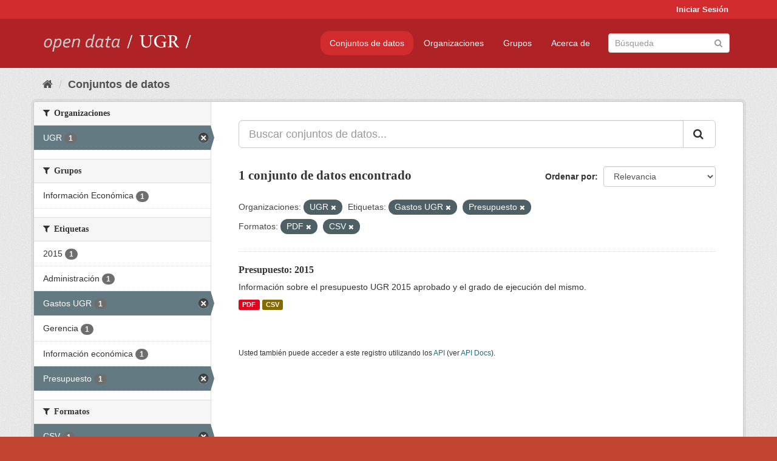

--- FILE ---
content_type: text/html; charset=utf-8
request_url: https://opendata.ugr.es/dataset/?organization=universidad-granada&tags=Gastos+UGR&tags=Presupuesto&res_format=PDF&res_format=CSV
body_size: 7235
content:
<!DOCTYPE html>
<!--[if IE 9]> <html lang="es" class="ie9"> <![endif]-->
<!--[if gt IE 8]><!--> <html lang="es"> <!--<![endif]-->
  <head>
    <meta charset="utf-8" />
      <meta name="generator" content="ckan 2.9.5" />
      <meta name="viewport" content="width=device-width, initial-scale=1.0">
    <title>Conjunto de datos - OpenData UGR</title>

    
    
    <link rel="shortcut icon" href="/base/images/faviconUGR.ico" />
    
    
        <link rel="alternate" type="text/n3" href="https://opendata.ugr.es/catalog.n3"/>
        <link rel="alternate" type="text/ttl" href="https://opendata.ugr.es/catalog.ttl"/>
        <link rel="alternate" type="application/rdf+xml" href="https://opendata.ugr.es/catalog.xml"/>
        <link rel="alternate" type="application/ld+json" href="https://opendata.ugr.es/catalog.jsonld"/>
    

    
      
      
      
      
    

    
    



    
      
      
    

    
    <link href="/webassets/base/eb9793eb_red.css" rel="stylesheet"/>
<link href="/webassets/ckanext-harvest/c95a0af2_harvest_css.css" rel="stylesheet"/><style>
                .site-footer  {
  #background-color: #842f22;
background-color: #d12b2e;
}
.account-masthead {
background: #d12b2e;
}




.masthead {
background: #af2326;
}

.account-masthead .account ul li a{
  
  color: white;
}


/*
#Para la imagen de fondo
#.hero{
#background: url("https://p1.pxfuel.com/preview/401/157/184/alhambra-spain-granada-window.jpg");
#}
*/

/* --> BIUSCADOR DE INICIO */
.homepage .module-search .module-content {
background-color: #d12b2e;

}


.homepage .module-search .tags {
background-color: #af2326;

}



. main-navigation-toggle a:hover {
  font-size:20px;
}




#main-navigation-toggle a:active{

 background: #d12b2e;
}

#main-navigation-toggle a:hover {
  
  /* font-size: 150%; */
  background: #d12b2e;
  
}

.account-masthead .account ul li a:hover {
    
    background-color: #af2326;
    
}

/* lineas del menu de configuracion, ajustes, logout */
.account-masthead .account ul li {
  
  border-left: none;
  
}

.account-masthead .account ul .active {
  
  background-color: black;
}

masthead .navigation .nav-pills li a:hover, .masthead .navigation .nav-pills li a:focus, .masthead .navigation .nav-pills li.active a{
  
 background: #d12b2e;
  
}
    
.btn-primary {
  
  background: #4d4c4d;
  border-color: #4d4c4d;
}


/* Color rojo oscuro de la franja superior al footer */
.homepage div:nth-child(3){
  
  background-color:  #af2326;
}


/* Color del gris de fondo */
.hero{
  
  /*! background: 
    
    url("https://p1.pxfuel.com/preview/16/472/53/wall-stones-marble-texture.jpg"); */
    /*
    url("https://p1.pxfuel.com/preview/688/816/856/pattern-texture-grey-brick-wall-model.jpg") repeat repeat;
    */
  /*! background-size: contain; */

  background-color: #dddddd;
background-image: None;
  
}

.homepage .row1{

  background:
     url("../../base/images/logo-ugr-blanco-transparente-sin-letras-rotado.svg");
  
  background-size: 190%;
  overflow: scroll;
  resize: both;


  background-position-y: 400px;
  background-position-x: -800px
  

}


h1, h2, h3, h4 {

font-size: 21px;
/*font-style: italic;*/
font-family: initial;

}

/* Imagenes de dcat, sparql, y estadisticas */
.hero .container div a img{
  
  max-width: 70%;
  
  
}
   

.hero .container div p {
  
  display: inline-block; 
  max-width: 49%;
  
}

.hero .container div p:nth-child(2){
  
  
  display:inline
   
}

.hero .container div p:nth-child(3){
 
  display: inline;  
  
  
}

.hero .container div p:nth-child(5){
  
  
  float: right;
  margin-top: 7%;
}

.hero .container div p:nth-child(8){
  
  
 
  float: right;
  
}


.hero .container div p:nth-child(8) img{
  
 
  float: right;
  
}



.hero .container div p:nth-child(13){
  
  
  float: right;
  margin-top: 8%
}



.hero .container div p:nth-child(15){
  
  
display: inline;  
  
  
}

.hero .container .module-content div h2{
  
  background-color: #dddddd;
  text-align: center
  
}

.hero .container div h1{
  
  text-align: center;
  
}


/* Cajas redondeadas ---------------> */
.hero .container .col-md-6.col2 .module-content.box {
  
  height: 100%;
  width: 100%;
  margin-top: 10px;
  border-top-left-radius: 30px;
  border-top-right-radius: 30px;
  border-bottom-right-radius: 30px;
  border-bottom-left-radius: 30px;
  
}


.homepage .module-search, .homepage .module-search .module-content{
  
  border-top-left-radius: 30px;
  border-top-right-radius: 30px;
}

.homepage .module-search{
  margin-top: 10px;
}


.homepage.layout-2 .stats {
  
  border-bottom-left-radius: 30px;
  border-bottom-right-radius: 30px;

}

/* <------------- Cajas redondeadas*/


.hero .container .col-md-6.col2 ul {
  
  
  margin-bottom: 10%;
}


/*radio del li > a del navbar */
.nav-pills > li > a {
    border-radius: 15px;
}



/* Paginación de los datasets */

.pagination > li > a {
  
  color: black;
  padding: 6px 15px;
  border: none;
  
}

.pagination > li > a:hover {
  
  background-color: #dddddd;
  color: black;
  
  
}



.pagination > .active > a{
  
  background-color: #dddddd;
  color: black;
}





.pagination > li > a, .pagination > li > span {
    
    padding: 6px 15px;
  
}


.pagination > .active > a:hover  {
  
    z-index: 3;
    color: #fff;
    cursor: default;
    background-color: black ;
   
}

/*footer ----------------------------> */

.site-footer a{
  
  color: white;
  
}

.site-footer label {
    color: white;
}

.site-footer p {
  
  color: white;
}

/* marca ugr + LOGO */

.navbar-left{
  
  width: 40%;
  padding-top: 12px;
  
}

.navbar-left img {
  
  width: 55%;
  
  
}





/* condicion para dispositivos pequeños*/

@media (max-width:475px){
  
  .hero .container .module-content div h2{
  
    margin-top: 21%;
  
  }
  
  
  .hero .container div a img {
    max-width: 70%;
    margin-top: 20%;
}
  
 

}




@media (max-width: 1200px){
  
  .header-image.navbar-left {
    
    
   width: 22%;
   margin-top: 7px;
    
    
  }
  
  
  .header-image.navbar-left .logo img{
    
    width: 100%;
  }


  
}


@media (max-width: 766px){
  
  
  .main{
    background-color: #af2326
  }

  
  
}




      </style>
    
  </head>

  
  <body data-site-root="https://opendata.ugr.es/" data-locale-root="https://opendata.ugr.es/" >

    
    <div class="sr-only sr-only-focusable"><a href="#content">Ir al contenido</a></div>
  

  
     
<div class="account-masthead">
  <div class="container">
     
    <nav class="account not-authed" aria-label="Cuenta">
      <ul class="list-unstyled">
        
        <li><a href="/user/login">Iniciar Sesión</a></li>
         
      </ul>
    </nav>
     
  </div>
</div>

<header class="navbar navbar-static-top masthead">
    
  <div class="container">
    <div class="navbar-right">
      <button data-target="#main-navigation-toggle" data-toggle="collapse" class="navbar-toggle collapsed" type="button" aria-label="expand or collapse" aria-expanded="false">
        <span class="sr-only">Toggle navigation</span>
        <span class="fa fa-bars"></span>
      </button>
    </div>
    <hgroup class="header-image navbar-left">
       
      <a class="logo" href="/"><img src="/uploads/admin/2022-02-21-120002.678222marca-open-data-ugr.png" alt="OpenData UGR" title="OpenData UGR" /></a>
       
    </hgroup>

    <div class="collapse navbar-collapse" id="main-navigation-toggle">
      
      <nav class="section navigation">
        <ul class="nav nav-pills">
            
		<li class="active"><a href="/dataset/">Conjuntos de datos</a></li><li><a href="/organization/">Organizaciones</a></li><li><a href="/group/">Grupos</a></li><li><a href="/about">Acerca de</a></li>
	    
        </ul>
      </nav>
       
      <form class="section site-search simple-input" action="/dataset/" method="get">
        <div class="field">
          <label for="field-sitewide-search">Buscar conjuntos de datos</label>
          <input id="field-sitewide-search" type="text" class="form-control" name="q" placeholder="Búsqueda" aria-label="Buscar conjuntos de datos"/>
          <button class="btn-search" type="submit" aria-label="Enviar"><i class="fa fa-search"></i></button>
        </div>
      </form>
      
    </div>
  </div>
</header>

  
    <div class="main">
      <div id="content" class="container">
        
          
            <div class="flash-messages">
              
                
              
            </div>
          

          
            <div class="toolbar" role="navigation" aria-label="Miga de pan">
              
                
                  <ol class="breadcrumb">
                    
<li class="home"><a href="/" aria-label="Inicio"><i class="fa fa-home"></i><span> Inicio</span></a></li>
                    
  <li class="active"><a href="/dataset/">Conjuntos de datos</a></li>

                  </ol>
                
              
            </div>
          

          <div class="row wrapper">
            
            
            

            
              <aside class="secondary col-sm-3">
                
                
  <div class="filters">
    <div>
      
        

    
    
	
	    
	    
		<section class="module module-narrow module-shallow">
		    
			<h2 class="module-heading">
			    <i class="fa fa-filter"></i>
			    
			    Organizaciones
			</h2>
		    
		    
			
			    
				<nav aria-label="Organizaciones">
				    <ul class="list-unstyled nav nav-simple nav-facet">
					
					    
					    
					    
					    
					    <li class="nav-item active">
						<a href="/dataset/?tags=Gastos+UGR&amp;tags=Presupuesto&amp;res_format=PDF&amp;res_format=CSV" title="">
						    <span class="item-label">UGR</span>
						    <span class="hidden separator"> - </span>
						    <span class="item-count badge">1</span>
						</a>
					    </li>
					
				    </ul>
				</nav>

				<p class="module-footer">
				    
					
				    
				</p>
			    
			
		    
		</section>
	    
	
    

      
        

    
    
	
	    
	    
		<section class="module module-narrow module-shallow">
		    
			<h2 class="module-heading">
			    <i class="fa fa-filter"></i>
			    
			    Grupos
			</h2>
		    
		    
			
			    
				<nav aria-label="Grupos">
				    <ul class="list-unstyled nav nav-simple nav-facet">
					
					    
					    
					    
					    
					    <li class="nav-item">
						<a href="/dataset/?organization=universidad-granada&amp;tags=Gastos+UGR&amp;tags=Presupuesto&amp;res_format=PDF&amp;res_format=CSV&amp;groups=presupuestos" title="">
						    <span class="item-label">Información Económica</span>
						    <span class="hidden separator"> - </span>
						    <span class="item-count badge">1</span>
						</a>
					    </li>
					
				    </ul>
				</nav>

				<p class="module-footer">
				    
					
				    
				</p>
			    
			
		    
		</section>
	    
	
    

      
        

    
    
	
	    
	    
		<section class="module module-narrow module-shallow">
		    
			<h2 class="module-heading">
			    <i class="fa fa-filter"></i>
			    
			    Etiquetas
			</h2>
		    
		    
			
			    
				<nav aria-label="Etiquetas">
				    <ul class="list-unstyled nav nav-simple nav-facet">
					
					    
					    
					    
					    
					    <li class="nav-item">
						<a href="/dataset/?organization=universidad-granada&amp;tags=Gastos+UGR&amp;tags=Presupuesto&amp;res_format=PDF&amp;res_format=CSV&amp;tags=2015" title="">
						    <span class="item-label">2015</span>
						    <span class="hidden separator"> - </span>
						    <span class="item-count badge">1</span>
						</a>
					    </li>
					
					    
					    
					    
					    
					    <li class="nav-item">
						<a href="/dataset/?organization=universidad-granada&amp;tags=Gastos+UGR&amp;tags=Presupuesto&amp;res_format=PDF&amp;res_format=CSV&amp;tags=Administraci%C3%B3n" title="">
						    <span class="item-label">Administración</span>
						    <span class="hidden separator"> - </span>
						    <span class="item-count badge">1</span>
						</a>
					    </li>
					
					    
					    
					    
					    
					    <li class="nav-item active">
						<a href="/dataset/?organization=universidad-granada&amp;tags=Presupuesto&amp;res_format=PDF&amp;res_format=CSV" title="">
						    <span class="item-label">Gastos UGR</span>
						    <span class="hidden separator"> - </span>
						    <span class="item-count badge">1</span>
						</a>
					    </li>
					
					    
					    
					    
					    
					    <li class="nav-item">
						<a href="/dataset/?organization=universidad-granada&amp;tags=Gastos+UGR&amp;tags=Presupuesto&amp;res_format=PDF&amp;res_format=CSV&amp;tags=Gerencia" title="">
						    <span class="item-label">Gerencia</span>
						    <span class="hidden separator"> - </span>
						    <span class="item-count badge">1</span>
						</a>
					    </li>
					
					    
					    
					    
					    
					    <li class="nav-item">
						<a href="/dataset/?organization=universidad-granada&amp;tags=Gastos+UGR&amp;tags=Presupuesto&amp;res_format=PDF&amp;res_format=CSV&amp;tags=Informaci%C3%B3n+econ%C3%B3mica" title="">
						    <span class="item-label">Información económica</span>
						    <span class="hidden separator"> - </span>
						    <span class="item-count badge">1</span>
						</a>
					    </li>
					
					    
					    
					    
					    
					    <li class="nav-item active">
						<a href="/dataset/?organization=universidad-granada&amp;tags=Gastos+UGR&amp;res_format=PDF&amp;res_format=CSV" title="">
						    <span class="item-label">Presupuesto</span>
						    <span class="hidden separator"> - </span>
						    <span class="item-count badge">1</span>
						</a>
					    </li>
					
				    </ul>
				</nav>

				<p class="module-footer">
				    
					
				    
				</p>
			    
			
		    
		</section>
	    
	
    

      
        

    
    
	
	    
	    
		<section class="module module-narrow module-shallow">
		    
			<h2 class="module-heading">
			    <i class="fa fa-filter"></i>
			    
			    Formatos
			</h2>
		    
		    
			
			    
				<nav aria-label="Formatos">
				    <ul class="list-unstyled nav nav-simple nav-facet">
					
					    
					    
					    
					    
					    <li class="nav-item active">
						<a href="/dataset/?organization=universidad-granada&amp;tags=Gastos+UGR&amp;tags=Presupuesto&amp;res_format=PDF" title="">
						    <span class="item-label">CSV</span>
						    <span class="hidden separator"> - </span>
						    <span class="item-count badge">1</span>
						</a>
					    </li>
					
					    
					    
					    
					    
					    <li class="nav-item active">
						<a href="/dataset/?organization=universidad-granada&amp;tags=Gastos+UGR&amp;tags=Presupuesto&amp;res_format=CSV" title="">
						    <span class="item-label">PDF</span>
						    <span class="hidden separator"> - </span>
						    <span class="item-count badge">1</span>
						</a>
					    </li>
					
				    </ul>
				</nav>

				<p class="module-footer">
				    
					
				    
				</p>
			    
			
		    
		</section>
	    
	
    

      
        

    
    
	
	    
	    
		<section class="module module-narrow module-shallow">
		    
			<h2 class="module-heading">
			    <i class="fa fa-filter"></i>
			    
			    Licencias
			</h2>
		    
		    
			
			    
				<nav aria-label="Licencias">
				    <ul class="list-unstyled nav nav-simple nav-facet">
					
					    
					    
					    
					    
					    <li class="nav-item">
						<a href="/dataset/?organization=universidad-granada&amp;tags=Gastos+UGR&amp;tags=Presupuesto&amp;res_format=PDF&amp;res_format=CSV&amp;license_id=odc-by" title="Open Data Commons Attribution License">
						    <span class="item-label">Open Data Commons A...</span>
						    <span class="hidden separator"> - </span>
						    <span class="item-count badge">1</span>
						</a>
					    </li>
					
				    </ul>
				</nav>

				<p class="module-footer">
				    
					
				    
				</p>
			    
			
		    
		</section>
	    
	
    

      
    </div>
    <a class="close no-text hide-filters"><i class="fa fa-times-circle"></i><span class="text">close</span></a>
  </div>

              </aside>
            

            
              <div class="primary col-sm-9 col-xs-12" role="main">
                
                
  <section class="module">
    <div class="module-content">
      
        
      
      
        
        
        







<form id="dataset-search-form" class="search-form" method="get" data-module="select-switch">

  
    <div class="input-group search-input-group">
      <input aria-label="Buscar conjuntos de datos..." id="field-giant-search" type="text" class="form-control input-lg" name="q" value="" autocomplete="off" placeholder="Buscar conjuntos de datos...">
      
      <span class="input-group-btn">
        <button class="btn btn-default btn-lg" type="submit" value="search" aria-label="Enviar">
          <i class="fa fa-search"></i>
        </button>
      </span>
      
    </div>
  

  
    <span>
  
  

  
  
  
  <input type="hidden" name="organization" value="universidad-granada" />
  
  
  
  
  
  <input type="hidden" name="tags" value="Gastos UGR" />
  
  
  
  
  
  <input type="hidden" name="tags" value="Presupuesto" />
  
  
  
  
  
  <input type="hidden" name="res_format" value="PDF" />
  
  
  
  
  
  <input type="hidden" name="res_format" value="CSV" />
  
  
  
  </span>
  

  
    
      <div class="form-select form-group control-order-by">
        <label for="field-order-by">Ordenar por</label>
        <select id="field-order-by" name="sort" class="form-control">
          
            
              <option value="score desc, metadata_modified desc" selected="selected">Relevancia</option>
            
          
            
              <option value="title_string asc">Nombre Ascendente</option>
            
          
            
              <option value="title_string desc">Nombre Descendente</option>
            
          
            
              <option value="metadata_modified desc">Última modificación</option>
            
          
            
          
        </select>
        
        <button class="btn btn-default js-hide" type="submit">Ir</button>
        
      </div>
    
  

  
    
      <h1>

  
  
  
  

1 conjunto de datos encontrado</h1>
    
  

  
    
      <p class="filter-list">
        
          
          <span class="facet">Organizaciones:</span>
          
            <span class="filtered pill">UGR
              <a href="/dataset/?tags=Gastos+UGR&amp;tags=Presupuesto&amp;res_format=PDF&amp;res_format=CSV" class="remove" title="Quitar"><i class="fa fa-times"></i></a>
            </span>
          
        
          
          <span class="facet">Etiquetas:</span>
          
            <span class="filtered pill">Gastos UGR
              <a href="/dataset/?organization=universidad-granada&amp;tags=Presupuesto&amp;res_format=PDF&amp;res_format=CSV" class="remove" title="Quitar"><i class="fa fa-times"></i></a>
            </span>
          
            <span class="filtered pill">Presupuesto
              <a href="/dataset/?organization=universidad-granada&amp;tags=Gastos+UGR&amp;res_format=PDF&amp;res_format=CSV" class="remove" title="Quitar"><i class="fa fa-times"></i></a>
            </span>
          
        
          
          <span class="facet">Formatos:</span>
          
            <span class="filtered pill">PDF
              <a href="/dataset/?organization=universidad-granada&amp;tags=Gastos+UGR&amp;tags=Presupuesto&amp;res_format=CSV" class="remove" title="Quitar"><i class="fa fa-times"></i></a>
            </span>
          
            <span class="filtered pill">CSV
              <a href="/dataset/?organization=universidad-granada&amp;tags=Gastos+UGR&amp;tags=Presupuesto&amp;res_format=PDF" class="remove" title="Quitar"><i class="fa fa-times"></i></a>
            </span>
          
        
      </p>
      <a class="show-filters btn btn-default">Filtrar Resultados</a>
    
  

</form>




      
      
        

  
    <ul class="dataset-list list-unstyled">
    	
	      
	        






  <li class="dataset-item">
    
      <div class="dataset-content">
        
          <h2 class="dataset-heading">
            
              
            
            
		<a href="/dataset/presupuesto-2015">Presupuesto: 2015</a>
            
            
              
              
            
          </h2>
        
        
          
        
        
          
            <div>Información sobre el presupuesto UGR 2015 aprobado y el grado de ejecución del mismo.</div>
          
        
      </div>
      
        
          
            <ul class="dataset-resources list-unstyled">
              
                
                <li>
                  <a href="/dataset/presupuesto-2015" class="label label-default" data-format="pdf">PDF</a>
                </li>
                
                <li>
                  <a href="/dataset/presupuesto-2015" class="label label-default" data-format="csv">CSV</a>
                </li>
                
              
            </ul>
          
        
      
    
  </li>

	      
	    
    </ul>
  

      
    </div>

    
      
    
  </section>

  
    <section class="module">
      <div class="module-content">
        
          <small>
            
            
            
          Usted también puede acceder a este registro utilizando los <a href="/api/3">API</a> (ver <a href="http://docs.ckan.org/en/2.9/api/">API Docs</a>).
          </small>
        
      </div>
    </section>
  

              </div>
            
          </div>
        
      </div>
    </div>
  
    <footer class="site-footer">
  <div class="container">
    
    <div class="row">
      <div class="col-md-8 footer-links">
        
          <ul class="list-unstyled">
            
              <li><a href="/about">Acerca de OpenData UGR</a></li>
            
          </ul>
          <ul class="list-unstyled">
            
              
              <li><a href="http://docs.ckan.org/en/2.9/api/">API CKAN</a></li>
              <li><a href="http://www.ckan.org/">CKAN Association</a></li>
              <li><a href="http://www.opendefinition.org/okd/"><img src="/base/images/od_80x15_blue.png" alt="Open Data"></a></li>
            
          </ul>
        
      </div>
      <div class="col-md-4 attribution">
        
          <p><strong>Gestionado con </strong> <a class="hide-text ckan-footer-logo" href="http://ckan.org">CKAN</a></p>
        
        
          
<form class="form-inline form-select lang-select" action="/util/redirect" data-module="select-switch" method="POST">
  <label for="field-lang-select">Idioma</label>
  <select id="field-lang-select" name="url" data-module="autocomplete" data-module-dropdown-class="lang-dropdown" data-module-container-class="lang-container">
    
      <option value="/es/dataset/?organization=universidad-granada&amp;tags=Gastos+UGR&amp;tags=Presupuesto&amp;res_format=PDF&amp;res_format=CSV" selected="selected">
        español
      </option>
    
      <option value="/en/dataset/?organization=universidad-granada&amp;tags=Gastos+UGR&amp;tags=Presupuesto&amp;res_format=PDF&amp;res_format=CSV" >
        English
      </option>
    
      <option value="/pt_BR/dataset/?organization=universidad-granada&amp;tags=Gastos+UGR&amp;tags=Presupuesto&amp;res_format=PDF&amp;res_format=CSV" >
        português (Brasil)
      </option>
    
      <option value="/ja/dataset/?organization=universidad-granada&amp;tags=Gastos+UGR&amp;tags=Presupuesto&amp;res_format=PDF&amp;res_format=CSV" >
        日本語
      </option>
    
      <option value="/it/dataset/?organization=universidad-granada&amp;tags=Gastos+UGR&amp;tags=Presupuesto&amp;res_format=PDF&amp;res_format=CSV" >
        italiano
      </option>
    
      <option value="/cs_CZ/dataset/?organization=universidad-granada&amp;tags=Gastos+UGR&amp;tags=Presupuesto&amp;res_format=PDF&amp;res_format=CSV" >
        čeština (Česko)
      </option>
    
      <option value="/ca/dataset/?organization=universidad-granada&amp;tags=Gastos+UGR&amp;tags=Presupuesto&amp;res_format=PDF&amp;res_format=CSV" >
        català
      </option>
    
      <option value="/fr/dataset/?organization=universidad-granada&amp;tags=Gastos+UGR&amp;tags=Presupuesto&amp;res_format=PDF&amp;res_format=CSV" >
        français
      </option>
    
      <option value="/el/dataset/?organization=universidad-granada&amp;tags=Gastos+UGR&amp;tags=Presupuesto&amp;res_format=PDF&amp;res_format=CSV" >
        Ελληνικά
      </option>
    
      <option value="/sv/dataset/?organization=universidad-granada&amp;tags=Gastos+UGR&amp;tags=Presupuesto&amp;res_format=PDF&amp;res_format=CSV" >
        svenska
      </option>
    
      <option value="/sr/dataset/?organization=universidad-granada&amp;tags=Gastos+UGR&amp;tags=Presupuesto&amp;res_format=PDF&amp;res_format=CSV" >
        српски
      </option>
    
      <option value="/no/dataset/?organization=universidad-granada&amp;tags=Gastos+UGR&amp;tags=Presupuesto&amp;res_format=PDF&amp;res_format=CSV" >
        norsk bokmål (Norge)
      </option>
    
      <option value="/sk/dataset/?organization=universidad-granada&amp;tags=Gastos+UGR&amp;tags=Presupuesto&amp;res_format=PDF&amp;res_format=CSV" >
        slovenčina
      </option>
    
      <option value="/fi/dataset/?organization=universidad-granada&amp;tags=Gastos+UGR&amp;tags=Presupuesto&amp;res_format=PDF&amp;res_format=CSV" >
        suomi
      </option>
    
      <option value="/ru/dataset/?organization=universidad-granada&amp;tags=Gastos+UGR&amp;tags=Presupuesto&amp;res_format=PDF&amp;res_format=CSV" >
        русский
      </option>
    
      <option value="/de/dataset/?organization=universidad-granada&amp;tags=Gastos+UGR&amp;tags=Presupuesto&amp;res_format=PDF&amp;res_format=CSV" >
        Deutsch
      </option>
    
      <option value="/pl/dataset/?organization=universidad-granada&amp;tags=Gastos+UGR&amp;tags=Presupuesto&amp;res_format=PDF&amp;res_format=CSV" >
        polski
      </option>
    
      <option value="/nl/dataset/?organization=universidad-granada&amp;tags=Gastos+UGR&amp;tags=Presupuesto&amp;res_format=PDF&amp;res_format=CSV" >
        Nederlands
      </option>
    
      <option value="/bg/dataset/?organization=universidad-granada&amp;tags=Gastos+UGR&amp;tags=Presupuesto&amp;res_format=PDF&amp;res_format=CSV" >
        български
      </option>
    
      <option value="/ko_KR/dataset/?organization=universidad-granada&amp;tags=Gastos+UGR&amp;tags=Presupuesto&amp;res_format=PDF&amp;res_format=CSV" >
        한국어 (대한민국)
      </option>
    
      <option value="/hu/dataset/?organization=universidad-granada&amp;tags=Gastos+UGR&amp;tags=Presupuesto&amp;res_format=PDF&amp;res_format=CSV" >
        magyar
      </option>
    
      <option value="/sl/dataset/?organization=universidad-granada&amp;tags=Gastos+UGR&amp;tags=Presupuesto&amp;res_format=PDF&amp;res_format=CSV" >
        slovenščina
      </option>
    
      <option value="/lv/dataset/?organization=universidad-granada&amp;tags=Gastos+UGR&amp;tags=Presupuesto&amp;res_format=PDF&amp;res_format=CSV" >
        latviešu
      </option>
    
      <option value="/es_AR/dataset/?organization=universidad-granada&amp;tags=Gastos+UGR&amp;tags=Presupuesto&amp;res_format=PDF&amp;res_format=CSV" >
        español (Argentina)
      </option>
    
      <option value="/tl/dataset/?organization=universidad-granada&amp;tags=Gastos+UGR&amp;tags=Presupuesto&amp;res_format=PDF&amp;res_format=CSV" >
        Filipino (Pilipinas)
      </option>
    
      <option value="/mk/dataset/?organization=universidad-granada&amp;tags=Gastos+UGR&amp;tags=Presupuesto&amp;res_format=PDF&amp;res_format=CSV" >
        македонски
      </option>
    
      <option value="/fa_IR/dataset/?organization=universidad-granada&amp;tags=Gastos+UGR&amp;tags=Presupuesto&amp;res_format=PDF&amp;res_format=CSV" >
        فارسی (ایران)
      </option>
    
      <option value="/da_DK/dataset/?organization=universidad-granada&amp;tags=Gastos+UGR&amp;tags=Presupuesto&amp;res_format=PDF&amp;res_format=CSV" >
        dansk (Danmark)
      </option>
    
      <option value="/lt/dataset/?organization=universidad-granada&amp;tags=Gastos+UGR&amp;tags=Presupuesto&amp;res_format=PDF&amp;res_format=CSV" >
        lietuvių
      </option>
    
      <option value="/uk/dataset/?organization=universidad-granada&amp;tags=Gastos+UGR&amp;tags=Presupuesto&amp;res_format=PDF&amp;res_format=CSV" >
        українська
      </option>
    
      <option value="/is/dataset/?organization=universidad-granada&amp;tags=Gastos+UGR&amp;tags=Presupuesto&amp;res_format=PDF&amp;res_format=CSV" >
        íslenska
      </option>
    
      <option value="/sr_Latn/dataset/?organization=universidad-granada&amp;tags=Gastos+UGR&amp;tags=Presupuesto&amp;res_format=PDF&amp;res_format=CSV" >
        srpski (latinica)
      </option>
    
      <option value="/hr/dataset/?organization=universidad-granada&amp;tags=Gastos+UGR&amp;tags=Presupuesto&amp;res_format=PDF&amp;res_format=CSV" >
        hrvatski
      </option>
    
      <option value="/ne/dataset/?organization=universidad-granada&amp;tags=Gastos+UGR&amp;tags=Presupuesto&amp;res_format=PDF&amp;res_format=CSV" >
        नेपाली
      </option>
    
      <option value="/am/dataset/?organization=universidad-granada&amp;tags=Gastos+UGR&amp;tags=Presupuesto&amp;res_format=PDF&amp;res_format=CSV" >
        አማርኛ
      </option>
    
      <option value="/my_MM/dataset/?organization=universidad-granada&amp;tags=Gastos+UGR&amp;tags=Presupuesto&amp;res_format=PDF&amp;res_format=CSV" >
        မြန်မာ (မြန်မာ)
      </option>
    
      <option value="/th/dataset/?organization=universidad-granada&amp;tags=Gastos+UGR&amp;tags=Presupuesto&amp;res_format=PDF&amp;res_format=CSV" >
        ไทย
      </option>
    
      <option value="/he/dataset/?organization=universidad-granada&amp;tags=Gastos+UGR&amp;tags=Presupuesto&amp;res_format=PDF&amp;res_format=CSV" >
        עברית
      </option>
    
      <option value="/ar/dataset/?organization=universidad-granada&amp;tags=Gastos+UGR&amp;tags=Presupuesto&amp;res_format=PDF&amp;res_format=CSV" >
        العربية
      </option>
    
      <option value="/zh_Hant_TW/dataset/?organization=universidad-granada&amp;tags=Gastos+UGR&amp;tags=Presupuesto&amp;res_format=PDF&amp;res_format=CSV" >
        中文 (繁體, 台灣)
      </option>
    
      <option value="/zh_Hans_CN/dataset/?organization=universidad-granada&amp;tags=Gastos+UGR&amp;tags=Presupuesto&amp;res_format=PDF&amp;res_format=CSV" >
        中文 (简体, 中国)
      </option>
    
      <option value="/id/dataset/?organization=universidad-granada&amp;tags=Gastos+UGR&amp;tags=Presupuesto&amp;res_format=PDF&amp;res_format=CSV" >
        Indonesia
      </option>
    
      <option value="/en_AU/dataset/?organization=universidad-granada&amp;tags=Gastos+UGR&amp;tags=Presupuesto&amp;res_format=PDF&amp;res_format=CSV" >
        English (Australia)
      </option>
    
      <option value="/km/dataset/?organization=universidad-granada&amp;tags=Gastos+UGR&amp;tags=Presupuesto&amp;res_format=PDF&amp;res_format=CSV" >
        ខ្មែរ
      </option>
    
      <option value="/tr/dataset/?organization=universidad-granada&amp;tags=Gastos+UGR&amp;tags=Presupuesto&amp;res_format=PDF&amp;res_format=CSV" >
        Türkçe
      </option>
    
      <option value="/eu/dataset/?organization=universidad-granada&amp;tags=Gastos+UGR&amp;tags=Presupuesto&amp;res_format=PDF&amp;res_format=CSV" >
        euskara
      </option>
    
      <option value="/gl/dataset/?organization=universidad-granada&amp;tags=Gastos+UGR&amp;tags=Presupuesto&amp;res_format=PDF&amp;res_format=CSV" >
        galego
      </option>
    
      <option value="/vi/dataset/?organization=universidad-granada&amp;tags=Gastos+UGR&amp;tags=Presupuesto&amp;res_format=PDF&amp;res_format=CSV" >
        Tiếng Việt
      </option>
    
      <option value="/mn_MN/dataset/?organization=universidad-granada&amp;tags=Gastos+UGR&amp;tags=Presupuesto&amp;res_format=PDF&amp;res_format=CSV" >
        монгол (Монгол)
      </option>
    
      <option value="/pt_PT/dataset/?organization=universidad-granada&amp;tags=Gastos+UGR&amp;tags=Presupuesto&amp;res_format=PDF&amp;res_format=CSV" >
        português (Portugal)
      </option>
    
      <option value="/sq/dataset/?organization=universidad-granada&amp;tags=Gastos+UGR&amp;tags=Presupuesto&amp;res_format=PDF&amp;res_format=CSV" >
        shqip
      </option>
    
      <option value="/ro/dataset/?organization=universidad-granada&amp;tags=Gastos+UGR&amp;tags=Presupuesto&amp;res_format=PDF&amp;res_format=CSV" >
        română
      </option>
    
      <option value="/uk_UA/dataset/?organization=universidad-granada&amp;tags=Gastos+UGR&amp;tags=Presupuesto&amp;res_format=PDF&amp;res_format=CSV" >
        українська (Україна)
      </option>
    
  </select>
  <button class="btn btn-default js-hide" type="submit">Ir</button>
</form>
        
      </div>
    </div>
    
  </div>

  
    
  
</footer>
  
  
  
  
  
    

      

    
    
    <link href="/webassets/vendor/f3b8236b_select2.css" rel="stylesheet"/>
<link href="/webassets/vendor/0b01aef1_font-awesome.css" rel="stylesheet"/>
    <script src="/webassets/vendor/d8ae4bed_jquery.js" type="text/javascript"></script>
<script src="/webassets/vendor/fb6095a0_vendor.js" type="text/javascript"></script>
<script src="/webassets/vendor/580fa18d_bootstrap.js" type="text/javascript"></script>
<script src="/webassets/base/15a18f6c_main.js" type="text/javascript"></script>
<script src="/webassets/base/266988e1_ckan.js" type="text/javascript"></script>
  </body>
</html>